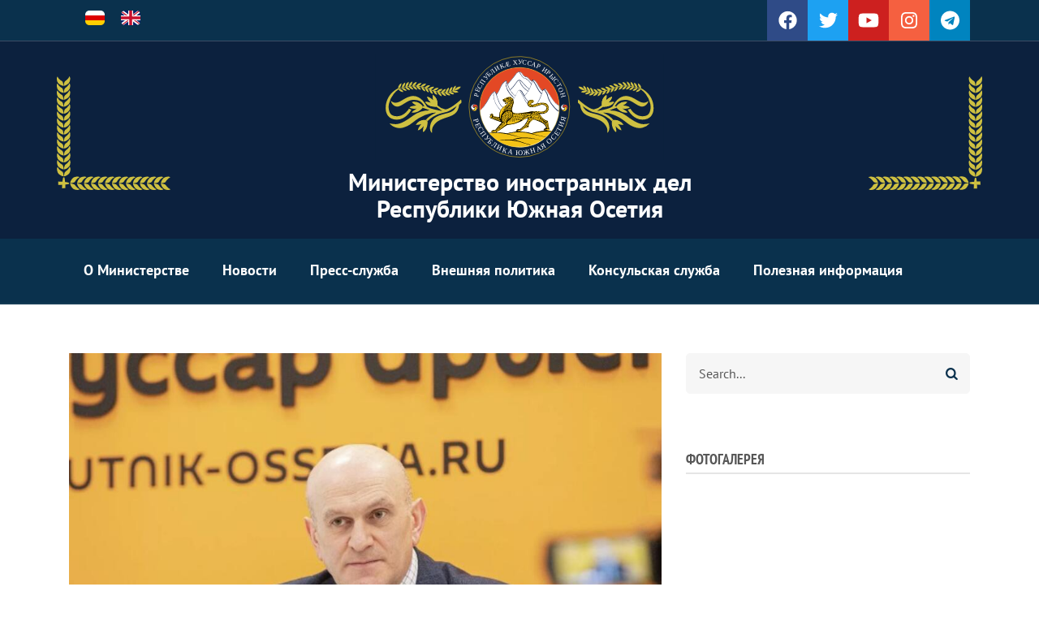

--- FILE ---
content_type: text/html; charset=UTF-8
request_url: https://mfa.rsogov.org/?destination=/ru&_exception_statuscode=404&page=4
body_size: 14941
content:
<!DOCTYPE html>
<html lang="ru" dir="ltr" prefix="content: http://purl.org/rss/1.0/modules/content/  dc: http://purl.org/dc/terms/  foaf: http://xmlns.com/foaf/0.1/  og: http://ogp.me/ns#  rdfs: http://www.w3.org/2000/01/rdf-schema#  schema: http://schema.org/  sioc: http://rdfs.org/sioc/ns#  sioct: http://rdfs.org/sioc/types#  skos: http://www.w3.org/2004/02/skos/core#  xsd: http://www.w3.org/2001/XMLSchema# ">
  <head>
    <meta charset="utf-8" />
<noscript><style>form.antibot * :not(.antibot-message) { display: none !important; }</style>
</noscript><link rel="canonical" href="https://mfa.rsogov.org/ru" />
<link rel="shortlink" href="https://mfa.rsogov.org/ru" />
<meta name="Generator" content="Drupal 9 (https://www.drupal.org)" />
<meta name="MobileOptimized" content="width" />
<meta name="HandheldFriendly" content="true" />
<meta name="viewport" content="width=device-width, initial-scale=1.0" />
<link rel="alternate" hreflang="os" href="https://mfa.rsogov.org/os?destination=/ru&amp;_exception_statuscode=404&amp;page=4" />
<link rel="alternate" hreflang="en" href="https://mfa.rsogov.org/en?destination=/ru&amp;_exception_statuscode=404&amp;page=4" />
<link rel="shortcut icon" href="/sites/default/files/favicon.ico" type="image/vnd.microsoft.icon" />
<link rel="alternate" type="application/rss+xml" title="" href="https://mfa.rsogov.org/ru/rss.xml?destination=/ru&amp;_exception_statuscode=404" />

    <title>| Министерство иностранных дел Республики Южная Осетия</title>
    <link rel="stylesheet" media="all" href="/sites/default/files/css/css_DpSOxr6vRY5E60myBNU_OVjnmckTeWE_WeowxqS9bO4.css" />
<link rel="stylesheet" media="all" href="/sites/default/files/css/css_yzs9EdzBHZ-7uUwo1uWr_MbiKBmk99qbv9DSUha0RpI.css" />
<link rel="stylesheet" media="all" href="/sites/default/files/css/css_u7A1l8QEF6CDuCfu47WxhNL6j1kbRWR-8uEptw1AUWI.css" />
<link rel="stylesheet" media="all" href="/themes/custom/mfarso/css/components/messages.css?sid1vx" />
<link rel="stylesheet" media="all" href="/sites/default/files/css/css_2KyaHleGYA7RAgWjuAOze2FoIhGQgyZK85frT_mBSsw.css" />
<link rel="stylesheet" media="all" href="/themes/custom/mfarso/css/theme/color-blue.css?sid1vx" />
<link rel="stylesheet" media="all" href="/sites/default/files/css/css_AbpHGcgLb-kRsJGnwFEktk7uzpZOCcBY74-YBdrKVGs.css" />

    <script src="/core/assets/vendor/modernizr/modernizr.min.js?v=3.11.7"></script>
<script src="/core/misc/modernizr-additional-tests.js?v=3.11.7"></script>

  </head>
  <body class="layout-one-sidebar layout-sidebar-second wide hff-39 pff-04 sff-04 slff-04 paragraph-responsive-typography-enabled fixed-header-enabled slideout-side-right path-frontpage">
        <a href="#main-content" class="visually-hidden focusable skip-link">
      Перейти к основному содержанию
    </a>
    
      <div class="dialog-off-canvas-main-canvas" data-off-canvas-main-canvas>
    
<div class="page-container">

          <div class="clearfix header-top-highlighted region--light-typography region--colored-background region--no-paddings">
      <div class="container">
                <div class="clearfix header-top-highlighted__container"
          >
          <div class="row">
                          <div class="col-md-4">
                                <div class="clearfix header-top-highlighted__section header-top-highlighted-first">
                    <div class="region region-header-top-highlighted-first">
    <div class="language-switcher-language-url clearfix block block-language block-language-blocklanguage-content" id="block-languageswitchercontent" role="navigation">
  
    
      <div class="content">
      <ul class="links"><li hreflang="os" data-drupal-link-query="{&quot;_exception_statuscode&quot;:&quot;404&quot;,&quot;destination&quot;:&quot;\/ru&quot;,&quot;page&quot;:&quot;4&quot;}" data-drupal-link-system-path="&lt;front&gt;" class="os"><a href="/os?destination=/ru&amp;_exception_statuscode=404&amp;page=4" class="language-link" hreflang="os" data-drupal-link-query="{&quot;_exception_statuscode&quot;:&quot;404&quot;,&quot;destination&quot;:&quot;\/ru&quot;,&quot;page&quot;:&quot;4&quot;}" data-drupal-link-system-path="&lt;front&gt;">    <img class="language-icon" src="/sites/default/files/flags/4x3/os.svg" width="24" height="18" alt="Ossetian" title="Ossetian" loading="lazy" typeof="foaf:Image" />

</a></li><li hreflang="en" data-drupal-link-query="{&quot;_exception_statuscode&quot;:&quot;404&quot;,&quot;destination&quot;:&quot;\/ru&quot;,&quot;page&quot;:&quot;4&quot;}" data-drupal-link-system-path="&lt;front&gt;" class="en"><a href="/en?destination=/ru&amp;_exception_statuscode=404&amp;page=4" class="language-link" hreflang="en" data-drupal-link-query="{&quot;_exception_statuscode&quot;:&quot;404&quot;,&quot;destination&quot;:&quot;\/ru&quot;,&quot;page&quot;:&quot;4&quot;}" data-drupal-link-system-path="&lt;front&gt;">    <img class="language-icon" src="/sites/default/files/flags/4x3/en.svg" width="24" height="18" alt="English" title="English" loading="lazy" typeof="foaf:Image" />

</a></li></ul>
    </div>
  </div>

  </div>

                </div>
                              </div>
                                      <div class="col-md-8">
                                <div class="clearfix header-top-highlighted__section header-top-highlighted-second">
                    <div class="region region-header-top-highlighted-second">
    <div id="block-socialbookmarks" class="clearfix block block-block-content block-block-content4c1130f9-f599-48b7-94c9-7c80f45d3cea">
  
    
      <div class="content">
      
            <div class="clearfix text-formatted field field--name-body field--type-text-with-summary field--label-hidden field__item"><ul class="icons-list icons-list--bordered icons-list--no-margin p-0 text-center text-md-right d-md-block d-none">
<li><a class="background-color-inverted-facebook" href="https://www.facebook.com/%D0%9C%D0%B8%D0%BD%D0%B8%D1%81%D1%82%D0%B5%D1%80%D1%81%D1%82%D0%B2%D0%BE-%D0%B8%D0%BD%D0%BE%D1%81%D1%82%D1%80%D0%B0%D0%BD%D0%BD%D1%8B%D1%85-%D0%B4%D0%B5%D0%BB-%D0%A0%D0%AE%D0%9E-466075206787160"><i class="fab fa-facebook"><span class="sr-only">facebook</span></i></a></li>
<li><a class="background-color-inverted-twitter" href="https://twitter.com/mid_rso"><i class="fab fa-twitter"><span class="sr-only">twitter</span></i></a></li>
<li><a class="background-color-inverted-youtube" href="https://www.youtube.com/channel/UCBByL_a1zv-VB25YTv1Ae9Q"><i class="fab fa-youtube-play"><span class="sr-only">youtube</span></i></a></li>
<li><a class="background-color-inverted-instagram" href="https://www.instagram.com/mfa_rso/"><i class="fab fa-instagram"><span class="sr-only">instagram</span></i></a></li>
<li><a class="background-color-inverted-telegram" href="https://t.me/mid_rso"><i class="fab fa-telegram"><span class="sr-only">telegram</span></i></a></li>
</ul>
</div>
      
    </div>
  </div>

  </div>

                </div>
                              </div>
                      </div>
        </div>
              </div>
    </div>
      
          <div class="clearfix header-top region--light-typography region--dark-background region--no-paddings">
      <div class="container">
                <div class="clearfix header-top__container"
          >
          <div class="row">
                          <div class="col-12">
                                <div class="clearfix header-top__section header-top-first">
                    <div class="region region-header-top-first">
    <div id="block-mfarso-branding" class="clearfix site-branding block block-system block-system-branding-block">
  
    
    <div class="logo-and-site-name-wrapper clearfix">
          <div class="logo">
        <a href="/ru" title="Главная" rel="home" class="site-branding__logo">
          <img src="/themes/custom/mfarso/logo.svg" alt="Главная" />
        </a>
      </div>
              <div class="site-name site-branding__name">
        <a href="/ru" title="Главная" rel="home">Министерство иностранных дел Республики Южная Осетия</a>
      </div>
          </div>
</div>

  </div>

                </div>
                              </div>
                                  </div>
        </div>
              </div>
    </div>
      
  
                <div class="header-container">

                            <header role="banner" class="clearfix header region--light-typography region--colored-background fixed-width one-column">
            <div class="container">
                            <div class="clearfix header__container">
                <div class="row">
                                                                          <div class="col-12">
                                            <div class="clearfix header__section header-second">
                          <div class="region region-header">
    <div id="block-horizontalmenu" class="clearfix block block-responsive-menu block-responsive-menu-horizontal-menu">
  
    
      <div class="content">
      <nav class="responsive-menu-block-wrapper">
  
              <ul id="horizontal-menu" class="horizontal-menu">
                    <li class="menu-item menu-item--expanded">
        <span>О Министерстве</span>
                                <ul class="menu sub-nav">
                    <li class="menu-item menu-item--expanded">
        <span>Структура Министерства</span>
                                <ul class="menu sub-nav">
                    <li class="menu-item">
        <a href="/ru/minister" data-drupal-link-system-path="node/3425">Министр</a>
              </li>
                <li class="menu-item">
        <a href="/ru/deputy-ministers" data-drupal-link-system-path="node/3424">Заместители министра</a>
              </li>
                <li class="menu-item">
        <a href="/ru/structure" data-drupal-link-system-path="node/3423">Структурная схема</a>
              </li>
        </ul>
  
              </li>
                <li class="menu-item">
        <a href="/ru/node/3335" data-drupal-link-system-path="node/3335">Загранучреждения</a>
              </li>
                <li class="menu-item">
        <a href="/ru/legal-status" data-drupal-link-system-path="legal-status">Полномочия Министерства</a>
              </li>
                <li class="menu-item">
        <a href="/ru/node/3329" data-drupal-link-system-path="node/3329">История</a>
              </li>
                <li class="menu-item">
        <a href="/ru/node/3429" data-drupal-link-system-path="node/3429">Официальная символика</a>
              </li>
                <li class="menu-item">
        <a href="/ru/node/3430" data-drupal-link-system-path="node/3430">Ведомственные награды</a>
              </li>
                <li class="menu-item">
        <a href="/ru/node/1401" data-drupal-link-system-path="node/1401">Контакты</a>
              </li>
        </ul>
  
              </li>
                <li class="menu-item">
        <a href="/ru/news" data-drupal-link-system-path="taxonomy/term/2">Новости</a>
              </li>
                <li class="menu-item menu-item--expanded">
        <span>Пресс-служба</span>
                                <ul class="menu sub-nav">
                    <li class="menu-item">
        <a href="/ru/taxonomy/term/4" data-drupal-link-system-path="taxonomy/term/4">Заявления</a>
              </li>
                <li class="menu-item">
        <a href="/ru/taxonomy/term/9" data-drupal-link-system-path="taxonomy/term/9">Комментарии</a>
              </li>
                <li class="menu-item">
        <a href="/ru/taxonomy/term/5" data-drupal-link-system-path="taxonomy/term/5">Сообщения</a>
              </li>
                <li class="menu-item">
        <a href="/ru/taxonomy/term/6" data-drupal-link-system-path="taxonomy/term/6">Интервью Министра</a>
              </li>
                <li class="menu-item">
        <a href="/ru/taxonomy/term/18" data-drupal-link-system-path="taxonomy/term/18">Ноты</a>
              </li>
                <li class="menu-item">
        <a href="/ru/photogallery" data-drupal-link-system-path="photogallery">Фото</a>
              </li>
                <li class="menu-item">
        <a href="/ru/video" data-drupal-link-system-path="taxonomy/term/31">Видео</a>
              </li>
        </ul>
  
              </li>
                <li class="menu-item menu-item--expanded">
        <span>Внешняя политика</span>
                                <ul class="menu sub-nav">
                    <li class="menu-item">
        <a href="/ru/international-contracts" data-drupal-link-system-path="international-contracts">Международные договоры</a>
              </li>
                <li class="menu-item">
        <a href="/ru/conventions" data-drupal-link-system-path="conventions">Конвенции</a>
              </li>
                <li class="menu-item">
        <a href="/ru/node/3341" data-drupal-link-system-path="node/3341">Соотечественники за рубежом</a>
              </li>
        </ul>
  
              </li>
                <li class="menu-item menu-item--expanded">
        <span>Консульская служба</span>
                                <ul class="menu sub-nav">
                    <li class="menu-item">
        <a href="/ru/node/2065" data-drupal-link-system-path="node/2065">Закон &quot;О гражданстве РЮО&quot;</a>
              </li>
                <li class="menu-item">
        <a href="/ru/node/55" data-drupal-link-system-path="node/55">О визах</a>
              </li>
                <li class="menu-item">
        <a href="/ru/node/1398" data-drupal-link-system-path="node/1398">Порядок въезда и выезда</a>
              </li>
                <li class="menu-item">
        <a href="/ru/node/3342" data-drupal-link-system-path="node/3342">Легализация документов</a>
              </li>
                <li class="menu-item">
        <a href="/ru/node/1133" data-drupal-link-system-path="node/1133">Оформление загранпаспорта РЮО</a>
              </li>
                <li class="menu-item">
        <a href="/ru/node/2066" data-drupal-link-system-path="node/2066">Порядок приема в гражданство РЮО</a>
              </li>
                <li class="menu-item">
        <a href="/ru/node/2067" data-drupal-link-system-path="node/2067">Свидетельство на возвращение в РЮО</a>
              </li>
        </ul>
  
              </li>
                <li class="menu-item menu-item--expanded">
        <span>Полезная информация</span>
                                <ul class="menu sub-nav">
                    <li class="menu-item menu-item--expanded">
        <span>О Республике</span>
                                <ul class="menu sub-nav">
                    <li class="menu-item">
        <a href="/ru/helpful-information/state_system" data-drupal-link-system-path="node/3">Государственное устройство</a>
              </li>
                <li class="menu-item">
        <a href="/ru/helpful-information/symbols" data-drupal-link-system-path="node/4">Государственная символика</a>
              </li>
                <li class="menu-item">
        <a href="/ru/node/3323" data-drupal-link-system-path="node/3323">Государственные праздники</a>
              </li>
                <li class="menu-item">
        <a href="/ru/node/3336" data-drupal-link-system-path="node/3336">История и культура</a>
              </li>
        </ul>
  
              </li>
                <li class="menu-item">
        <a href="/ru/node/3322" data-drupal-link-system-path="node/3322">Конституция РЮО</a>
              </li>
                <li class="menu-item">
        <a href="/ru/useful-links" data-drupal-link-system-path="node/3413">Полезные ссылки</a>
              </li>
        </ul>
  
              </li>
        </ul>
  


</nav>
    </div>
  </div>
<div id="block-responsivemenumobileicon" class="responsive-menu-toggle-wrapper responsive-menu-toggle clearfix block block-responsive-menu block-responsive-menu-toggle">
  
    
      <div class="content">
      <a id="toggle-icon" class="toggle responsive-menu-toggle-icon" title="Menu" href="#off-canvas">
  <span class="icon"></span><span class="label">Меню</span>
</a>
    </div>
  </div>

  </div>

                      </div>
                                          </div>
                                  </div>
              </div>
                          </div>
          </header>
                  
      </div>
          
    
  
      <div class="system-messages clearfix">
      <div class="container-fluid">
        <div class="row">
          <div class="col-12">
              <div class="region region-system-messages">
    <div data-drupal-messages-fallback class="hidden"></div>

  </div>

          </div>
        </div>
      </div>
    </div>
  
  
  
    <div id="main-content" class="clearfix main-content region--dark-typography region--white-background  region--no-separator">
    <div class="container">
      <div class="clearfix main-content__container">
        <div class="row">
          <section class="col-lg-8">
                        <div class="clearfix main-content__section"
              >
                                <div class="region region-content">
    <div class="views-element-container slideshow-latest clearfix block block-views block-views-blockslideshow-block-1" id="block-views-block-slideshow-block-content">
  
    
      <div class="content">
      <div><div class="view view-slideshow view-id-slideshow view-display-id-block_1 js-view-dom-id-fc2912baea1813acaace962fbf4abf4146711728faf1d9181470bd92f420b6e1">
  
    
      
      <div class="view-content">
      
<div>
    
<div id="flexslider-1" class="flexslider optionset-slideshow">
 
<ul class="slides">
    
<li>
    <div class="views-field views-field-field-image"><div class="field-content">  <div class="overlay-container">
    <span class="overlay overlay--colored">
      <a class="overlay-target-link image-popup" href="/ru/node/4805"></a>
    </span>
    <img src="/sites/default/files/styles/slideshow/public/image-sources/article/2026/01/4805/8824.jpg?itok=XY37cKA6" width="960" height="720" alt="Ахсар Джиоев" title="Ахсар Джиоев" loading="lazy" typeof="foaf:Image" class="image-style-slideshow" />


  </div>
</div></div>
            <div class="flex-caption"><a href="/ru/node/4805" hreflang="ru">О пресс-конференции Министра иностранных дел Республики Южная Осетия Ахсара Джиоева в пресс-центре Sputnik Южная Осетия</a></div>
    </li>
<li>
    <div class="views-field views-field-field-image"><div class="field-content">  <div class="overlay-container">
    <span class="overlay overlay--colored">
      <a class="overlay-target-link image-popup" href="/ru/node/4804"></a>
    </span>
    <img src="/sites/default/files/styles/slideshow/public/image-sources/article/2026/01/4804/8823.jpg?h=c673cd1c&amp;itok=MJO8vrZd" width="960" height="720" alt="Н. Козаев" title="Н. Козаев" loading="lazy" typeof="foaf:Image" class="image-style-slideshow" />


  </div>
</div></div>
            <div class="flex-caption"><a href="/ru/node/4804" hreflang="ru">О посещении Посольства Боливарианской Республики Венесуэла в Российской Федерации Чрезвычайным и Полномочным Послом Южной Осетияи в Венесуэле Н. Козаевым</a></div>
    </li>
<li>
    <div class="views-field views-field-field-image"><div class="field-content">  <div class="overlay-container">
    <span class="overlay overlay--colored">
      <a class="overlay-target-link image-popup" href="/ru/node/4803"></a>
    </span>
    <img src="/sites/default/files/styles/slideshow/public/image-sources/article/2026/01/4803/8822.jpg?h=93d98265&amp;itok=-3hK5_Hr" width="960" height="720" alt="А.М. Джиоев и О.М. Барциц" title="А.М. Джиоев и О.М. Барциц" loading="lazy" typeof="foaf:Image" class="image-style-slideshow" />


  </div>
</div></div>
            <div class="flex-caption"><a href="/ru/node/4803" hreflang="ru">Поздравительное послание Министру иностранных дел Республики Абхазия О.М. Барциц по случаю Дня рождения</a></div>
    </li>
<li>
    <div class="views-field views-field-field-image"><div class="field-content">  <div class="overlay-container">
    <span class="overlay overlay--colored">
      <a class="overlay-target-link image-popup" href="/ru/node/4802"></a>
    </span>
    <img src="/sites/default/files/styles/slideshow/public/image-sources/article/2026/01/4802/8821.jpg?h=68b97a5f&amp;itok=paoikt-V" width="960" height="720" alt="А.М. Джиоев и А.М. Елбакиев" title="А.М. Джиоев и А.М. Елбакиев" loading="lazy" typeof="foaf:Image" class="image-style-slideshow" />


  </div>
</div></div>
            <div class="flex-caption"><a href="/ru/node/4802" hreflang="ru">Поздравление Чрезвычайному и Полномочному Послу Республики Абхазия в Республике Южная Осетия А.М. Елбакиеву по случаю Дня рождения</a></div>
    </li>
</ul>
</div>

</div>

    </div>
  
          </div>
</div>

    </div>
  </div>
<div id="block-mfarso-page-title" class="clearfix block block-core block-page-title-block">
  
    
      <div class="content">
      
  <h1 class="title page-title"></h1>


    </div>
  </div>
<div id="block-mfarso-content" class="clearfix block block-system block-system-main-block">
  
    
      <div class="content">
      <div class="views-element-container"><div class="view view-main-page view-id-main_page view-display-id-page_1 js-view-dom-id-378547cd75c343e5103b26ec2809ff09050e464daadb699e3cf5e59c1d5df5cc">
  
    
      
      <div class="view-content">
          <div class="views-row"><div><h2 class="headline__title"><a href="/ru/node/4755" hreflang="ru">Комментарий Представителя Министерства иностранных дел Республики Южная Осетия в связи с деструктивными решениями Европейского суда по правам человека</a></h2></div><div><span class="datetime">10/15/2025 - 14:04</span></div></div>
    <div class="views-row"><div><h2 class="headline__title"><a href="/ru/node/4754" hreflang="ru">О встречах Министра иностранных дел Республики Южная Осетия А. Джиоева в Министерстве иностранных дел Российской Федерации</a></h2></div><div><span class="datetime">10/14/2025 - 14:41</span></div></div>
    <div class="views-row"><div><h2 class="headline__title"><a href="/ru/node/4753" hreflang="ru">О присуждении дипломатических рангов и вручении наград сотрудникам Министерства иностранных дел Республики Южная Осетия</a></h2></div><div><span class="datetime">10/10/2025 - 13:16</span></div></div>
    <div class="views-row"><div><h2 class="headline__title"><a href="/ru/node/4752" hreflang="ru">Комментарий Представителя Министерства иностранных дел Республики Южная Осетия в связи с резолюцией Совета ООН по правам человека </a></h2></div><div><span class="datetime">10/09/2025 - 12:34</span></div></div>
    <div class="views-row"><div><h2 class="headline__title"><a href="/ru/node/4751" hreflang="ru">Президент Республики Южная Осетия Алан Гаглоев провел встречу с Министром иностранных дел Республики Южная Осетия Ахсаром Джиоевым</a></h2></div><div><span class="datetime">10/09/2025 - 11:16</span></div></div>
    <div class="views-row"><div><h2 class="headline__title"><a href="/ru/node/4750" hreflang="ru">О встрече Министра иностранных дел Республики Южная Осетия Ахсара Джиоева с Главой Представительства МККК в РЮО Саидом Ассадуллой</a></h2></div><div><span class="datetime">10/06/2025 - 16:42</span></div></div>
    <div class="views-row"><div><h2 class="headline__title"><a href="/ru/node/4749" hreflang="ru">О курсах повышения квалификации в Дипломатической академии МИД России</a></h2></div><div><span class="datetime">10/03/2025 - 14:52</span></div></div>
    <div class="views-row"><div><h2 class="headline__title"><a href="/ru/node/4747" hreflang="ru">О трёхсторонней встрече Министров иностранных дел Республики Южная Осетия,  Российской Федерации и Республики Абхазия</a></h2></div><div><span class="datetime">10/01/2025 - 19:26</span></div></div>
    <div class="views-row"><div><h2 class="headline__title"><a href="/ru/node/4746" hreflang="ru">Подписание Плана консультаций между Министерством иностранных дел Республики Южная Осетия и Министерством иностранных дел Российской Федерации на 2026-2027гг.</a></h2></div><div><span class="datetime">10/01/2025 - 15:12</span></div></div>
    <div class="views-row"><div><h2 class="headline__title"><a href="/ru/node/4745" hreflang="ru">Встреча Министра иностранных дел Республики Южная Осетия А.М. Джиоева и Министра иностранных дел Российской Федерации С.В. Лаврова в Сочи, 1 октября 2025 года</a></h2></div><div><span class="datetime">10/01/2025 - 14:41</span></div></div>
    <div class="views-row"><div><h2 class="headline__title"><a href="/ru/node/4744" hreflang="ru">О подписании Плана консультаций между Министерством иностранных дел Республики Южная Осетия и Министерством иностранных дел Российской Федерации на 2026-2027 годы</a></h2></div><div><span class="datetime">10/01/2025 - 14:00</span></div></div>
    <div class="views-row"><div><h2 class="headline__title"><a href="/ru/node/4743" hreflang="ru">О встрече Министра иностранных дел Республики Южная Осетия А.М. Джиоева и Министра иностранных дел Российской Федерации С.В. Лаврова</a></h2></div><div><span class="datetime">10/01/2025 - 13:28</span></div></div>

    </div>
  
        <nav class="pager" role="navigation" aria-labelledby="pagination-heading">
    <h4 id="pagination-heading" class="visually-hidden">Нумерация страниц</h4>
    <ul class="pager__items js-pager__items">
                    <li class="pager__item pager__item--first">
          <a href="?destination=/ru&amp;_exception_statuscode=404&amp;page=0" title="На первую страницу">
            <span class="visually-hidden">Первая страница</span>
            <span aria-hidden="true">&lt;&lt;</span>
          </a>
        </li>
                          <li class="pager__item pager__item--previous">
          <a href="?destination=/ru&amp;_exception_statuscode=404&amp;page=3" title="На предыдущую страницу" rel="prev">
            <span class="visually-hidden">Предыдущая страница</span>
            <span aria-hidden="true">&lt;</span>
          </a>
        </li>
                          <li class="pager__item pager__item--ellipsis" role="presentation">&hellip;</li>
                          <li class="pager__item">
                                          <a href="?destination=/ru&amp;_exception_statuscode=404&amp;page=2" title="Go to page 3">
            <span class="visually-hidden">
              Страница
            </span>3</a>
        </li>
              <li class="pager__item">
                                          <a href="?destination=/ru&amp;_exception_statuscode=404&amp;page=3" title="Go to page 4">
            <span class="visually-hidden">
              Страница
            </span>4</a>
        </li>
              <li class="pager__item is-active">
                                          <a href="?destination=/ru&amp;_exception_statuscode=404&amp;page=4" title="Текущая страница">
            <span class="visually-hidden">
              Текущая страница
            </span>5</a>
        </li>
              <li class="pager__item">
                                          <a href="?destination=/ru&amp;_exception_statuscode=404&amp;page=5" title="Go to page 6">
            <span class="visually-hidden">
              Страница
            </span>6</a>
        </li>
              <li class="pager__item">
                                          <a href="?destination=/ru&amp;_exception_statuscode=404&amp;page=6" title="Go to page 7">
            <span class="visually-hidden">
              Страница
            </span>7</a>
        </li>
                          <li class="pager__item pager__item--ellipsis" role="presentation">&hellip;</li>
                          <li class="pager__item pager__item--next">
          <a href="?destination=/ru&amp;_exception_statuscode=404&amp;page=5" title="На следующую страницу" rel="next">
            <span class="visually-hidden">Следующая страница</span>
            <span aria-hidden="true">&gt;</span>
          </a>
        </li>
                          <li class="pager__item pager__item--last">
          <a href="?destination=/ru&amp;_exception_statuscode=404&amp;page=259" title="На последнюю страницу">
            <span class="visually-hidden">Последняя страница</span>
            <span aria-hidden="true">&gt;&gt;</span>
          </a>
        </li>
          </ul>
  </nav>

              <div class="feed-icons">
      <a href="https://mfa.rsogov.org/ru/rss.xml?destination=/ru&amp;_exception_statuscode=404" class="feed-icon">
  Подписаться на 
</a>

    </div>
  </div>
</div>

    </div>
  </div>

  </div>

                          </div>
                      </section>
                                <aside class="col-lg-4">
                            <section class="sidebar__section sidebar-second clearfix"
                >
                  <div class="region region-sidebar-second">
    <div class="search-block-form clearfix block block-search container-inline" data-drupal-selector="search-block-form" id="block-mfarso-search" role="search">
  
    
      <form action="/ru/search/node" method="get" id="search-block-form" accept-charset="UTF-8">
  <div class="js-form-item form-item js-form-type-search form-type-search js-form-item-keys form-item-keys form-no-label">
      <label for="edit-keys" class="visually-hidden">Search</label>
        <input title="Введите ключевые слова для поиска." placeholder="Search..." data-drupal-selector="edit-keys" type="search" id="edit-keys" name="keys" value="" size="15" maxlength="128" class="form-search" />

        </div>
<div data-drupal-selector="edit-actions" class="form-actions js-form-wrapper form-wrapper" id="edit-actions"><input class="search-form__submit button js-form-submit form-submit" data-drupal-selector="edit-submit" type="submit" id="edit-submit" value="Search" />
</div>

</form>

  </div>
<div class="views-element-container clearfix block block-views block-views-blockphoto-block-block-1" id="block-views-block-photo-block-block-1">
  
      <h2 class="title">Фотогалерея</h2>
    
      <div class="content">
      <div><div class="view view-photo-block view-id-photo_block view-display-id-block_1 js-view-dom-id-0c34816b84428ba16e4b1099515546ad50c8be304a1eb44171648f76f625fbbe">
  
    
      
      <div class="view-content">
      
<div>
    
<div id="flexslider-1" class="flexslider optionset-photo-block">
 
<ul class="slides">
    
<li>
    <div class="views-field views-field-field-image"><div class="field-content">  <div class="overlay-container">
    <span class="overlay overlay--colored">
      <a class="overlay-target-link image-popup" href="/ru/node/4796"></a>
    </span>
    <img src="/sites/default/files/styles/photo_block/public/image-sources/article/2025/12/4796/8807.jpg?h=97ec4ec4&amp;itok=3d3Tl086" width="690" height="516" alt="" loading="lazy" typeof="foaf:Image" class="image-style-photo-block" />


  </div>
</div></div>
            <div class="flex-caption"><a href="/ru/node/4796" hreflang="ru">Посольством Южной Осетии в России был организован Прием по случаю 35-й годовщины образования Республики Южная Осетия</a></div>
    </li>
<li>
    <div class="views-field views-field-field-image"><div class="field-content">  <div class="overlay-container">
    <span class="overlay overlay--colored">
      <a class="overlay-target-link image-popup" href="/ru/node/4748"></a>
    </span>
    <img src="/sites/default/files/styles/photo_block/public/image-sources/article/2025/10/4748/8702.jpeg?h=b69e0e0e&amp;itok=fm34yb40" width="690" height="516" alt="Встреча Министров иностранных дел Южной Осетии и России А.М. Джиоева и С.В. Лаврова" title="Встреча Министров иностранных дел Южной Осетии и России А.М. Джиоева и С.В. Лаврова" loading="lazy" typeof="foaf:Image" class="image-style-photo-block" />


  </div>
</div></div>
            <div class="flex-caption"><a href="/ru/node/4748" hreflang="ru">Встреча Министра иностранных дел Республики Южная Осетия А.М. Джиоева и Министра иностранных дел Российской Федерации С.В. Лаврова в Сочи</a></div>
    </li>
<li>
    <div class="views-field views-field-field-image"><div class="field-content">  <div class="overlay-container">
    <span class="overlay overlay--colored">
      <a class="overlay-target-link image-popup" href="/ru/node/4719"></a>
    </span>
    <img src="/sites/default/files/styles/photo_block/public/image-sources/article/2025/08/4719/8636.jpg?itok=mQeuGEEu" width="690" height="516" alt="Церемония прощания с О.И. Боциевым" title="Церемония прощания с О.И. Боциевым" loading="lazy" typeof="foaf:Image" class="image-style-photo-block" />


  </div>
</div></div>
            <div class="flex-caption"><a href="/ru/node/4719" hreflang="ru">Церемония прощания с Чрезвычайным и Полномочным Послом Республики Южная Осетия в Республике Абхазия О.И. Боциевым</a></div>
    </li>
<li>
    <div class="views-field views-field-field-image"><div class="field-content">  <div class="overlay-container">
    <span class="overlay overlay--colored">
      <a class="overlay-target-link image-popup" href="/ru/node/4700"></a>
    </span>
    <img src="/sites/default/files/styles/photo_block/public/image-sources/article/2025/08/4700/8562.jpg?h=97ec4ec4&amp;itok=PBAB07_-" width="690" height="516" alt="Памятные мероприятия к 17-й годовщине войны августа 2008 года" title="Памятные мероприятия к 17-й годовщине войны августа 2008 года" loading="lazy" typeof="foaf:Image" class="image-style-photo-block" />


  </div>
</div></div>
            <div class="flex-caption"><a href="/ru/node/4700" hreflang="ru">Памятные мероприятия, посвященные семнадцатой годовщине начала военной агрессии Грузии против Южной Осетии</a></div>
    </li>
<li>
    <div class="views-field views-field-field-image"><div class="field-content">  <div class="overlay-container">
    <span class="overlay overlay--colored">
      <a class="overlay-target-link image-popup" href="/ru/node/4645"></a>
    </span>
    <img src="/sites/default/files/styles/photo_block/public/image-sources/article/2025/05/4645/8464.jpg?h=e131dcff&amp;itok=HBtTMYHP" width="690" height="516" alt="Годовщина Зарской трагедии" title="Годовщина Зарской трагедии" loading="lazy" typeof="foaf:Image" class="image-style-photo-block" />


  </div>
</div></div>
            <div class="flex-caption"><a href="/ru/node/4645" hreflang="ru">20 мая – День памяти жертв грузинской агрессии</a></div>
    </li>
<li>
    <div class="views-field views-field-field-image"><div class="field-content">  <div class="overlay-container">
    <span class="overlay overlay--colored">
      <a class="overlay-target-link image-popup" href="/ru/node/4630"></a>
    </span>
    <img src="/sites/default/files/styles/photo_block/public/image-sources/article/2025/04/4630/8424.jpg?h=f084dbf2&amp;itok=8w811YP1" width="690" height="516" alt="Обмен грамотами о ратификации Соглашения между Республикой Южная Осетия и Российской Федерацией об урегулировании вопросов двойного гражданства" title="Обмен грамотами о ратификации Соглашения между Республикой Южная Осетия и Российской Федерацией об урегулировании вопросов двойного гражданства" loading="lazy" typeof="foaf:Image" class="image-style-photo-block" />


  </div>
</div></div>
            <div class="flex-caption"><a href="/ru/node/4630" hreflang="ru">Обмен грамотами о ратификации Соглашения между Республикой Южная Осетия и Российской Федерацией об урегулировании вопросов двойного гражданства</a></div>
    </li>
</ul>
</div>

</div>

    </div>
  
          </div>
</div>

    </div>
  </div>
<div id="block-quicknodeblock" class="clearfix block block-quick-node-block">
  
    
      <div class="content">
      

<article role="article" about="/ru/useful-links" typeof="schema:WebPage" class="node node--type-page node--view-mode-default clearfix">
  <div class="node__container">
            <div class="node__main-content clearfix">
      <header class="node__header">
                  
                      <h2 class="node__title">
              <a href="/ru/useful-links" rel="bookmark"><span property="schema:name" class="field field--name-title field--type-string field--label-hidden">Полезные ссылки</span>
</a>
            </h2>
                      <span property="schema:name" content="Полезные ссылки" class="rdf-meta hidden"></span>

                        </header>
              
      <div class="field field--name-field-content-items field--type-entity-reference-revisions field--label-hidden field__items">
              <div class="field__item">  <div class="paragraph paragraph--type--bnr paragraph--view-mode--default">
          <a href="https://presidentruo.org"
         title="Президент Республики Южная Осетия">
            <div class="field field--name-field-image field--type-image field--label-hidden field__item">  <img src="/sites/default/files/styles/bnr/public/paragraph/bnr/field_image/2021-07/6379.jpg?h=32d6f643&amp;itok=kRJIslJv" width="244" height="126" alt="Президент Республики Южная Осетия" loading="lazy" typeof="foaf:Image" class="image-style-bnr" />


</div>
      </a>
      </div>
</div>
              <div class="field__item">  <div class="paragraph paragraph--type--bnr paragraph--view-mode--default">
          <a href="https://rso-government.org"
         title="Правительство Республики Южная Осетия">
            <div class="field field--name-field-image field--type-image field--label-hidden field__item">  <img src="/sites/default/files/styles/bnr/public/paragraph/bnr/field_image/2021-07/6352.jpg?h=5b196059&amp;itok=24CK1Jm5" width="244" height="126" alt="Правительство Республики Южная Осетия" loading="lazy" typeof="foaf:Image" class="image-style-bnr" />


</div>
      </a>
      </div>
</div>
              <div class="field__item">  <div class="paragraph paragraph--type--bnr paragraph--view-mode--default">
          <a href="http://www.parliamentrso.org"
         title="Парламент Республики Южная Осетия">
            <div class="field field--name-field-image field--type-image field--label-hidden field__item">  <img src="/sites/default/files/styles/bnr/public/paragraph/bnr/field_image/2021-07/6354.png?h=fd10d8ce&amp;itok=Hd3apHYI" width="244" height="126" alt="Парламент Республики Южная Осетия" loading="lazy" typeof="foaf:Image" class="image-style-bnr" />


</div>
      </a>
      </div>
</div>
              <div class="field__item">  <div class="paragraph paragraph--type--bnr paragraph--view-mode--default">
          <a href="https://mvdruo.ru"
         title="Министерство внутренних дел Республики Южная Осетия">
            <div class="field field--name-field-image field--type-image field--label-hidden field__item">  <img src="/sites/default/files/styles/bnr/public/paragraph/bnr/field_image/2021-07/6355.jpg?h=5b196059&amp;itok=2xwOAE1R" width="244" height="126" alt="Министерство внутренних дел Республики Южная Осетия" loading="lazy" typeof="foaf:Image" class="image-style-bnr" />


</div>
      </a>
      </div>
</div>
              <div class="field__item">  <div class="paragraph paragraph--type--bnr paragraph--view-mode--default">
          <a href="https://www.osembassy.org"
         title="Посольство Республики Южная Осетия в Российской Федерации">
            <div class="field field--name-field-image field--type-image field--label-hidden field__item">  <img src="/sites/default/files/styles/bnr/public/paragraph/bnr/field_image/2021-07/6353.jpg?h=5b196059&amp;itok=9-4bs8J4" width="244" height="126" alt="Посольство Республики Южная Осетия в Российской Федерации" loading="lazy" typeof="foaf:Image" class="image-style-bnr" />


</div>
      </a>
      </div>
</div>
              <div class="field__item">  <div class="paragraph paragraph--type--bnr paragraph--view-mode--default">
          <a href="https://alania-pmr.org"
         title="Официальное представительство Республики Южная Осетия в Приднестровье">
            <div class="field field--name-field-image field--type-image field--label-hidden field__item">  <img src="/sites/default/files/styles/bnr/public/paragraph/bnr/field_image/2021-07/6356.jpg?h=5b196059&amp;itok=VQsGSPvt" width="244" height="126" alt="Официальное представительство Республики Южная Осетия в Приднестровье" loading="lazy" typeof="foaf:Image" class="image-style-bnr" />


</div>
      </a>
      </div>
</div>
              <div class="field__item">  <div class="paragraph paragraph--type--bnr paragraph--view-mode--default">
          <a href="https://rfsosetia.mid.ru"
         title="Посольство Российской Федерации в Республике Южная Осетия">
            <div class="field field--name-field-image field--type-image field--label-hidden field__item">  <img src="/sites/default/files/styles/bnr/public/paragraph/bnr/field_image/2021-07/6357.jpg?h=5b196059&amp;itok=YkWuJXCH" width="244" height="126" alt="Посольство Российской Федерации в Республике Южная Осетия" loading="lazy" typeof="foaf:Image" class="image-style-bnr" />


</div>
      </a>
      </div>
</div>
              <div class="field__item">  <div class="paragraph paragraph--type--bnr paragraph--view-mode--default">
          <a href="http://cominf.org"
         title="Государственное информационное агентство Рес">
            <div class="field field--name-field-image field--type-image field--label-hidden field__item">  <img src="/sites/default/files/styles/bnr/public/paragraph/bnr/field_image/2021-07/6358.jpg?h=5b196059&amp;itok=PSrjg2Jw" width="244" height="126" alt="Государственное информационное агентство Рес" loading="lazy" typeof="foaf:Image" class="image-style-bnr" />


</div>
      </a>
      </div>
</div>
              <div class="field__item">  <div class="paragraph paragraph--type--bnr paragraph--view-mode--default">
          <a href="https://south-ossetia.info"
         title="МИА «Южная Осетия сегодня»">
            <div class="field field--name-field-image field--type-image field--label-hidden field__item">  <img src="/sites/default/files/styles/bnr/public/paragraph/bnr/field_image/2021-07/6362.png?h=0c9a1ae1&amp;itok=hSyLUd9z" width="244" height="126" alt="МИА «Южная Осетия сегодня»" loading="lazy" typeof="foaf:Image" class="image-style-bnr" />


</div>
      </a>
      </div>
</div>
              <div class="field__item">  <div class="paragraph paragraph--type--bnr paragraph--view-mode--default">
          <a href="https://sputnik-ossetia.ru"
         title="МИА «Sputnik Южная Осетия»">
            <div class="field field--name-field-image field--type-image field--label-hidden field__item">  <img src="/sites/default/files/styles/bnr/public/paragraph/bnr/field_image/2021-07/6363.jpg?h=9dfcb6f6&amp;itok=T1UdbdXt" width="244" height="126" alt=" МИА «Sputnik Южная Осетия»" loading="lazy" typeof="foaf:Image" class="image-style-bnr" />


</div>
      </a>
      </div>
</div>
              <div class="field__item">  <div class="paragraph paragraph--type--bnr paragraph--view-mode--default">
          <a href="https://bulaemaerg.ru"
         title="Международная литературная премия Булӕмӕргъ">
            <div class="field field--name-field-image field--type-image field--label-hidden field__item">  <img src="/sites/default/files/styles/bnr/public/paragraph/bnr/field_image/2024-01/7417.jpg?itok=N-hC7z9i" width="244" height="126" alt="" loading="lazy" typeof="foaf:Image" class="image-style-bnr" />


</div>
      </a>
      </div>
</div>
          </div>
  
          </div>
  </div>
</article>

    </div>
  </div>

  </div>

              </section>
                          </aside>
                  </div>
      </div>
    </div>
  </div>
  
  
  
  
  
  
  
  
  
          <footer id="footer" class="clearfix footer region--light-typography region--colored-background region--no-separator ">
      <div class="container">
        <div class="clearfix footer__container">
          <div class="row">
                          <div class="col-md-6">
                                <div class="clearfix footer__section footer-first"
                  >
                    <div class="region region-footer-first">
    <div id="block-address" class="clearfix block block-block-content block-block-contentdb2f0244-8158-4697-bdb6-be97b8337c91">
  
    
      <div class="content">
      
            <div class="clearfix text-formatted field field--name-body field--type-text-with-summary field--label-hidden field__item"><h2 class="title">Контактная информация</h2>
<p>100001, Республики Южная Осетия,<br />
г. Цхинвал, ул. Хетагурова 1</p>
<p>тел: +7 (8502) 45-22-43.</p>
</div>
      
    </div>
  </div>

  </div>

                </div>
                              </div>
                                    <div class="clearfix d-none d-sm-block d-md-none"></div>
                        <div class="clearfix d-none d-sm-block d-md-none d-none d-sm-block d-md-none"></div>
                                      <div class="col-md-6">
                                <div class="clearfix footer__section footer-fifth"
                  >
                    <div class="region region-footer-fifth">
    <div id="block-oficialnyesaytyryuo" class="clearfix block block-block-content block-block-content8931a8d4-8b62-4bcd-bc6c-41b7e1bd5775">
  
      <h2 class="title">Официальные сайты РЮО</h2>
    
      <div class="content">
      
            <div class="clearfix text-formatted field field--name-body field--type-text-with-summary field--label-hidden field__item"><p><a href="http://presidentruo.org/" rel="nofollow">Президент Республики Южная Осетия</a></p>
<p><a href="http://www.parliamentrso.org/" rel="nofollow">Парламент Республики Южная Осетия</a></p>
<p><a href="http://rso-government.org/" rel="nofollow">Правительство Республики Южная Осетия</a></p>
<p><a href="http://osembassy.ru/" rel="nofollow">Посольство Республики Южная Осетия в Российской Федерации</a></p>
<p><a href="http://cominf.org/" rel="nofollow">Государственное информационное агентство «Рес»</a></p>
</div>
      
    </div>
  </div>

  </div>

                </div>
                              </div>
                      </div>
        </div>
      </div>
    </footer>
      
          <div id="footer-bottom" class="clearfix footer-bottom region--dark-typography region--white-background region--no-separator ">
      <div class="container">
                <div class="clearfix footer-bottom__container">
          <div class="row">
            <div class="col-12">
              <div class="clearfix footer-bottom__section">
                  <div class="region region-footer-bottom">
    <nav role="navigation" aria-labelledby="block-footer-menu" id="block-footer" class="clearfix block block-menu navigation menu--footer">
            
  <h2 class="visually-hidden" id="block-footer-menu">Footer</h2>
  

        
              <ul class="clearfix menu">
                    <li class="menu-item">
        <a href="/ru/video" data-drupal-link-system-path="video">Видео</a>
              </li>
                <li class="menu-item">
        <a href="/ru/contact" data-drupal-link-system-path="contact">Контакт</a>
              </li>
        </ul>
  


  </nav>

  </div>

              </div>
            </div>
          </div>
        </div>
              </div>
    </div>
      
          <div id="subfooter" class="clearfix subfooter region--dark-typography region--white-background region--separator-border-top ">
      <div class="container">
                <div class="clearfix subfooter__container">
          <div class="row">
                          <div class="col-lg-6">
                                <div class="clearfix subfooter__section subfooter-first">
                    <div class="region region-sub-footer-first">
    <div id="block-copyright" class="clearfix block block-block-content block-block-content0d1d638d-b39c-4640-843a-6b9c3bc0fa80">
  
    
      <div class="content">
      
            <div class="clearfix text-formatted field field--name-body field--type-text-with-summary field--label-hidden field__item"><p>Официальный сайт Министерства иностранных дел Республики Южная Осетия</p>
<p>© 2021, МИД РЮО</p>
</div>
      
    </div>
  </div>

  </div>

                </div>
                              </div>
                                      <div class="col-lg-6">
                                <div class="clearfix subfooter__section subfooter-second">
                    <div class="region region-footer">
    <div id="block-socialbookmarks-footer" class="clearfix block block-block-content block-block-content4c1130f9-f599-48b7-94c9-7c80f45d3cea">
  
    
      <div class="content">
      
            <div class="clearfix text-formatted field field--name-body field--type-text-with-summary field--label-hidden field__item"><ul class="icons-list icons-list--bordered icons-list--no-margin p-0 text-center text-md-right d-md-block d-none">
<li><a class="background-color-inverted-facebook" href="https://www.facebook.com/%D0%9C%D0%B8%D0%BD%D0%B8%D1%81%D1%82%D0%B5%D1%80%D1%81%D1%82%D0%B2%D0%BE-%D0%B8%D0%BD%D0%BE%D1%81%D1%82%D1%80%D0%B0%D0%BD%D0%BD%D1%8B%D1%85-%D0%B4%D0%B5%D0%BB-%D0%A0%D0%AE%D0%9E-466075206787160"><i class="fab fa-facebook"><span class="sr-only">facebook</span></i></a></li>
<li><a class="background-color-inverted-twitter" href="https://twitter.com/mid_rso"><i class="fab fa-twitter"><span class="sr-only">twitter</span></i></a></li>
<li><a class="background-color-inverted-youtube" href="https://www.youtube.com/channel/UCBByL_a1zv-VB25YTv1Ae9Q"><i class="fab fa-youtube-play"><span class="sr-only">youtube</span></i></a></li>
<li><a class="background-color-inverted-instagram" href="https://www.instagram.com/mfa_rso/"><i class="fab fa-instagram"><span class="sr-only">instagram</span></i></a></li>
<li><a class="background-color-inverted-telegram" href="https://t.me/mid_rso"><i class="fab fa-telegram"><span class="sr-only">telegram</span></i></a></li>
</ul>
</div>
      
    </div>
  </div>

  </div>

                </div>
                              </div>
                      </div>
        </div>
              </div>
    </div>
      
        <div class="to-top d-print-none"><i class="fas fa-angle-double-up"></i></div>
    
</div>

  </div>

    <div class="off-canvas-wrapper"><div id="off-canvas">
              <ul>
              <li class="menu-item--_e6a4bb9-fcae-4384-a664-87308767182e">
        <span>О Министерстве</span>
                                <ul>
              <li class="menu-item--fd8ce25d-f55e-43c9-be9a-aca448073988">
        <span>Структура Министерства</span>
                                <ul>
              <li class="menu-item--_07ed2d7-7e3d-48c5-911d-d6c13da07316">
        <a href="/ru/minister" data-drupal-link-system-path="node/3425">Министр</a>
              </li>
          <li class="menu-item--_cb16a79-fd58-4bfb-aa4b-c348cdc3fbac">
        <a href="/ru/deputy-ministers" data-drupal-link-system-path="node/3424">Заместители министра</a>
              </li>
          <li class="menu-item--_0e8ba08-df4b-438f-98e4-11fa7e38b176">
        <a href="/ru/structure" data-drupal-link-system-path="node/3423">Структурная схема</a>
              </li>
        </ul>
  
              </li>
          <li class="menu-item--d069073b-8092-4c39-8336-d717d5c230eb">
        <a href="/ru/node/3335" data-drupal-link-system-path="node/3335">Загранучреждения</a>
              </li>
          <li class="menu-item--_8302812-ed18-4843-96f5-0d163794a166">
        <a href="/ru/legal-status" data-drupal-link-system-path="legal-status">Полномочия Министерства</a>
              </li>
          <li class="menu-item--a09c9f3c-cbd0-45df-b129-d28d42405151">
        <a href="/ru/node/3329" data-drupal-link-system-path="node/3329">История</a>
              </li>
          <li class="menu-item--_c18a57f-29dc-4bd3-8126-a9d959b82564">
        <a href="/ru/node/3429" data-drupal-link-system-path="node/3429">Официальная символика</a>
              </li>
          <li class="menu-item--_66f73b3-2e09-4097-82a4-3900fea12a6a">
        <a href="/ru/node/3430" data-drupal-link-system-path="node/3430">Ведомственные награды</a>
              </li>
          <li class="menu-item--_13747ba-5723-4532-ba03-2242a65d3e79">
        <a href="/ru/node/1401" data-drupal-link-system-path="node/1401">Контакты</a>
              </li>
        </ul>
  
              </li>
          <li class="menu-item--_1adef9b-1717-438b-b208-e60079b110aa">
        <a href="/ru/news" data-drupal-link-system-path="taxonomy/term/2">Новости</a>
              </li>
          <li class="menu-item--ae30b074-cb1b-414f-87de-491bb247dbf0">
        <span>Пресс-служба</span>
                                <ul>
              <li class="menu-item--f6e7a3b1-3999-41dd-a323-8b67f984a19f">
        <a href="/ru/taxonomy/term/4" data-drupal-link-system-path="taxonomy/term/4">Заявления</a>
              </li>
          <li class="menu-item--_3b3c47c-cdde-4448-a398-5b74602b039a">
        <a href="/ru/taxonomy/term/9" data-drupal-link-system-path="taxonomy/term/9">Комментарии</a>
              </li>
          <li class="menu-item--_4130b3c-8345-4864-9427-6bfdbae5a35b">
        <a href="/ru/taxonomy/term/5" data-drupal-link-system-path="taxonomy/term/5">Сообщения</a>
              </li>
          <li class="menu-item--_842b913-9161-4856-97e7-008531fc5296">
        <a href="/ru/taxonomy/term/6" data-drupal-link-system-path="taxonomy/term/6">Интервью Министра</a>
              </li>
          <li class="menu-item--_ce72a6b-a090-4434-9a41-614e633d4425">
        <a href="/ru/taxonomy/term/18" data-drupal-link-system-path="taxonomy/term/18">Ноты</a>
              </li>
          <li class="menu-item--viewsphotogallery-pagepage-1">
        <a href="/ru/photogallery" data-drupal-link-system-path="photogallery">Фото</a>
              </li>
          <li class="menu-item--_84dd427-3da2-488b-874f-fce36a7c0460">
        <a href="/ru/video" data-drupal-link-system-path="taxonomy/term/31">Видео</a>
              </li>
        </ul>
  
              </li>
          <li class="menu-item--c6ad7735-03e5-4fd8-910d-dc4d5c36ccf2">
        <span>Внешняя политика</span>
                                <ul>
              <li class="menu-item--a1e09948-aaef-4915-bf5d-3b89bfd61936">
        <a href="/ru/international-contracts" data-drupal-link-system-path="international-contracts">Международные договоры</a>
              </li>
          <li class="menu-item--db034724-2d2e-48ae-ae38-c18a5cc83fb1">
        <a href="/ru/conventions" data-drupal-link-system-path="conventions">Конвенции</a>
              </li>
          <li class="menu-item--b1d697a3-b5e0-4985-abb4-190fce07520b">
        <a href="/ru/node/3341" data-drupal-link-system-path="node/3341">Соотечественники за рубежом</a>
              </li>
        </ul>
  
              </li>
          <li class="menu-item--_ce8a86b-ac60-4d0d-ac7d-532660402786">
        <span>Консульская служба</span>
                                <ul>
              <li class="menu-item--_12c98f7-d93a-44c6-85f4-756368ed205b">
        <a href="/ru/node/2065" data-drupal-link-system-path="node/2065">Закон &quot;О гражданстве РЮО&quot;</a>
              </li>
          <li class="menu-item--_0c92fdb-782b-4d85-b876-a6a9073415f0">
        <a href="/ru/node/55" data-drupal-link-system-path="node/55">О визах</a>
              </li>
          <li class="menu-item--_3e5a3f1-29fc-437c-ba4f-1a30db258085">
        <a href="/ru/node/1398" data-drupal-link-system-path="node/1398">Порядок въезда и выезда</a>
              </li>
          <li class="menu-item--_470281a-249b-467a-9ce0-7746d4f1c076">
        <a href="/ru/node/3342" data-drupal-link-system-path="node/3342">Легализация документов</a>
              </li>
          <li class="menu-item--_21e79bd-ee89-474f-a12c-0e71b315c766">
        <a href="/ru/node/1133" data-drupal-link-system-path="node/1133">Оформление загранпаспорта РЮО</a>
              </li>
          <li class="menu-item--d67e7d37-c6f4-43fe-bbec-fb32af11bf53">
        <a href="/ru/node/2066" data-drupal-link-system-path="node/2066">Порядок приема в гражданство РЮО</a>
              </li>
          <li class="menu-item--_0bacf30-ca1b-4a96-9875-32e51532dc02">
        <a href="/ru/node/2067" data-drupal-link-system-path="node/2067">Свидетельство на возвращение в РЮО</a>
              </li>
        </ul>
  
              </li>
          <li class="menu-item--_3e8a1f0-65dc-42b1-bc16-4d1d03598ac4">
        <span>Полезная информация</span>
                                <ul>
              <li class="menu-item--_561decd-edf0-4c53-9fb7-7d5c6184dd99">
        <span>О Республике</span>
                                <ul>
              <li class="menu-item--_b502723-0ce8-46e2-96ba-6a946f6118a0">
        <a href="/ru/helpful-information/state_system" data-drupal-link-system-path="node/3">Государственное устройство</a>
              </li>
          <li class="menu-item--db3a6654-bba6-4f56-8880-3a3dd19182f2">
        <a href="/ru/helpful-information/symbols" data-drupal-link-system-path="node/4">Государственная символика</a>
              </li>
          <li class="menu-item--bb39be25-c54e-4c82-8074-5eb5f2c1afba">
        <a href="/ru/node/3323" data-drupal-link-system-path="node/3323">Государственные праздники</a>
              </li>
          <li class="menu-item--_a2db7e3-6ef3-4910-b36a-025eb518374d">
        <a href="/ru/node/3336" data-drupal-link-system-path="node/3336">История и культура</a>
              </li>
        </ul>
  
              </li>
          <li class="menu-item--_74d982b-a4c5-492b-bac8-1b8c86d8f279">
        <a href="/ru/node/3322" data-drupal-link-system-path="node/3322">Конституция РЮО</a>
              </li>
          <li class="menu-item--_e62266c-015b-49b9-ad96-810f611e8d40">
        <a href="/ru/useful-links" data-drupal-link-system-path="node/3413">Полезные ссылки</a>
              </li>
        </ul>
  
              </li>
        </ul>
  

</div></div>
    <script type="application/json" data-drupal-selector="drupal-settings-json">{"path":{"baseUrl":"\/","scriptPath":null,"pathPrefix":"ru\/","currentPath":"node","currentPathIsAdmin":false,"isFront":true,"currentLanguage":"ru","currentQuery":{"_exception_statuscode":"404","destination":"\/ru","page":"4"}},"pluralDelimiter":"\u0003","suppressDeprecationErrors":true,"responsive_menu":{"position":"left","theme":"theme-black","pagedim":"none","modifyViewport":true,"use_bootstrap":true,"breakpoint":"all and (min-width: 1200px)","drag":false,"mediaQuery":"all and (min-width: 1200px)"},"mfarso":{"flexsliderInPageInit":{"inPageSliderEffect":"slide"},"inPageNavigation":{"inPageNavigationOffset":74},"transparentHeader":{"transparentHeaderOpacity":0.85},"slideoutInit":{"slideoutSide":"right","slideoutTouchSwipe":false}},"ajaxTrustedUrl":{"\/ru\/search\/node":true},"flexslider":{"optionsets":{"slideshow":{"animation":"fade","animationSpeed":300,"direction":"horizontal","slideshow":true,"easing":"swing","smoothHeight":true,"reverse":false,"slideshowSpeed":7000,"animationLoop":true,"randomize":false,"startAt":0,"itemWidth":0,"itemMargin":0,"minItems":0,"maxItems":0,"move":0,"directionNav":true,"controlNav":false,"thumbCaptions":false,"thumbCaptionsBoth":false,"keyboard":true,"multipleKeyboard":false,"mousewheel":false,"touch":true,"prevText":"Previous","nextText":"Next","namespace":"flex-","selector":".slides \u003E li","sync":"","asNavFor":"","initDelay":0,"useCSS":true,"video":false,"pausePlay":false,"pauseText":"Pause","playText":"Play","pauseOnAction":true,"pauseOnHover":true,"controlsContainer":"","manualControls":""},"photo_block":{"animation":"slide","animationSpeed":300,"direction":"horizontal","slideshow":true,"easing":"linear","smoothHeight":false,"reverse":false,"slideshowSpeed":7000,"animationLoop":true,"randomize":false,"startAt":0,"itemWidth":0,"itemMargin":0,"minItems":0,"maxItems":0,"move":0,"directionNav":true,"controlNav":false,"thumbCaptions":false,"thumbCaptionsBoth":false,"keyboard":true,"multipleKeyboard":false,"mousewheel":false,"touch":true,"prevText":"Previous","nextText":"Next","namespace":"flex-","selector":".slides \u003E li","sync":"","asNavFor":"","initDelay":0,"useCSS":true,"video":false,"pausePlay":false,"pauseText":"Pause","playText":"Play","pauseOnAction":true,"pauseOnHover":true,"controlsContainer":"","manualControls":""}},"instances":{"flexslider-1":"photo_block"}},"user":{"uid":0,"permissionsHash":"b6f313012067630998670d8c7a7da28f2a48de0166ee4fc765e06bb082e6885c"}}</script>
<script src="/sites/default/files/js/js_d1QPDbB962P80wBQ5UfBW1fqsPZtmHbGDaYvOo8pTMc.js"></script>
<script src="/sites/default/files/js/js_f3-g90THJPYUiDILv8Wtx0PQO13lR-CSC7Ph6QAh7s4.js"></script>
<script src="/sites/default/files/js/js_InfC5ZWgpbeUSQh-MJYPuhq9LUpMZRkhTaG3HuzT77M.js"></script>
<script src="/sites/default/files/js/js_Ik7XrPsB3gfW42buyPIUsfD1z6vyafeLhdh9lA5r3ZU.js"></script>

  </body>
</html>


--- FILE ---
content_type: text/css
request_url: https://mfa.rsogov.org/themes/custom/mfarso/css/components/messages.css?sid1vx
body_size: 463
content:
/**
 * @file
 * Visual styles for status messages.
 */
.system-messages .col-12 {
  min-height: 0;
}
.messages {
  color: #ffffff;
  margin: 30px 0 10px;
  padding: 15px 75px;
  position: relative;
  -webkit-box-shadow: none;
  box-shadow: none;
  border-color: transparent;
}
.headings-wide-spacing-enabled .messages {
  letter-spacing: 0.2em;
  text-transform: uppercase;
}
.messages a {
  color: #ffffff;
  text-decoration:underline;
}
.messages--status {
  background: #7aa239;
}
.messages--error {
  background: #c53300;
}
.messages--warning {
  background: #eb8314;
}

/*Status messages symbols*/
.messages:after {
  font-family: "fontello";
  font-size: 20px;
  position: absolute;
  left: 15px;
  top: 4px;
  text-align: center;
  padding-top: 10px;
  width: 20px;
  height: 35px;
}
.messages:before {
  content: "";
  position: absolute;
  width: 50px;
  height: 100%;
  top: 0;
  left: 0;
}
.messages--status:after {
  content: "\e806";
}
.messages--status:before {
  background-color: #547f1f;
}
.messages--error:after {
  content: "\e809";
}
.messages--error:before {
  background-color: #980a00;
}
.messages--warning:after {
  content: "\f12a";
}
.messages--warning:before {
  background-color: #e2630b;
}
